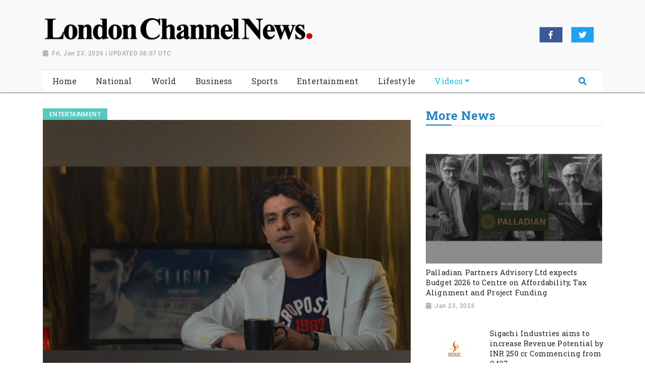

--- FILE ---
content_type: text/html; charset=utf-8
request_url: https://www.londonchannelnews.com/news/mohit-chadda-on-flight-and-how-an-idea-transformed-into-a-film20210331120951/
body_size: 12962
content:

<!doctype html>
<html lang="en">
  <head>

        
  <meta charset="utf-8">
  <meta name="viewport" content="width=device-width, initial-scale=1, shrink-to-fit=no">
  <meta name="description" content="Mumbai (Maharashtra) [India], March 31 (ANI): Actor and film producer Mohit Chadda recently got up close and personal about his upcoming project &#39;Flight&#39;, an edge-of-the-seat thriller.">
  <meta name="keywords" content="Mohit Chadda, Flight, Suraj Joshi, release date april 2, interview, story, idea, Latest celebrity related news">
  <meta name="author" content="">
  <title>Mohit Chadda on &#39;Flight&#39; and how an idea transformed into a film</title>

  <link rel="canonical" href="https://www.londonchannelnews.com//news/mohit-chadda-on-flight-and-how-an-idea-transformed-into-a-film20210331120951//">
  <meta content="Mohit Chadda on &#39;Flight&#39; and how an idea transformed into a film" property="og:title">
  <meta content="Mumbai (Maharashtra) [India], March 31 (ANI): Actor and film producer Mohit Chadda recently got up close and personal about his upcoming project &#39;Flight&#39;, an edge-of-the-seat thriller." property="og:description">
  <meta content="London Channel News" property="og:site_name">
  <meta content="website" property="og:type">
  <meta content="https://www.londonchannelnews.com/news/mohit-chadda-on-flight-and-how-an-idea-transformed-into-a-film20210331120951//" property="og:url">
  <meta content="https://worldnewsn.s3.amazonaws.com/media/images/DCVDVASADCS.jpg" property="og:image">
  <meta name="twitter:card" content="summary" />
  <meta name="twitter:site" content="https://twitter.com/wnn_net" />
  <meta name="twitter:title" content="Mohit Chadda on &#39;Flight&#39; and how an idea transformed into a film" />
  <meta name="twitter:description" content="Mumbai (Maharashtra) [India], March 31 (ANI): Actor and film producer Mohit Chadda recently got up close and personal about his upcoming project &#39;Flight&#39;, an edge-of-the-seat thriller." />
  <meta name="twitter:image" content="https://worldnewsn.s3.amazonaws.com/media/images/london_Channel_news.png" />


    <!--favicon-->
       <link rel="apple-touch-icon" sizes="57x57" href="https://worldnewsn.s3.amazonaws.com/media/images/apple-icon-57x57_7mBMlJF.png">
		<link rel="apple-touch-icon" sizes="60x60" href="https://worldnewsn.s3.amazonaws.com/media/images/apple-icon-60x60_LLxDOIj.png">
		<link rel="apple-touch-icon" sizes="76x76" href="https://worldnewsn.s3.amazonaws.com/media/images/apple-icon-76x76_oo7v7cX.png">
		<link rel="icon" type="image/png" sizes="192x192"  href="https://worldnewsn.s3.amazonaws.com/media/images/android-icon-192x192_e4zjcjz.png">
		<link rel="icon" type="image/png" sizes="32x32" href="https://worldnewsn.s3.amazonaws.com/media/images/favicon-32x32_fuNsggd.png">
      <!-- favicon end-->
    <!-- Bootstrap core CSS -->
    <link href="https://worldnewsn.s3.amazonaws.com/static/assets/css/fontawesome-all.min.css" rel="stylesheet">
    <link href="https://worldnewsn.s3.amazonaws.com/static/assets/css/bootstrap.min.css" rel="stylesheet">
    <link href="https://worldnewsn.s3.amazonaws.com/static/assets/css/lightslider.min.css" rel="stylesheet">
      <link href="https://worldnewsn.s3.amazonaws.com/static/assets/css/template3.css" rel="stylesheet"/>
      

      
      
        <!-- Google Tag Manager -->
<script>(function(w,d,s,l,i){w[l]=w[l]||[];w[l].push({'gtm.start':
new Date().getTime(),event:'gtm.js'});var f=d.getElementsByTagName(s)[0],
j=d.createElement(s),dl=l!='dataLayer'?'&l='+l:'';j.async=true;j.src=
'https://www.googletagmanager.com/gtm.js?id='+i+dl;f.parentNode.insertBefore(j,f);
})(window,document,'script','dataLayer','GTM-THM2M7T');</script>
<!-- End Google Tag Manager -->

<script type="application/ld+json">
{
  "@context": "http://schema.org/",
  "@type": "WebSite",
  "name": "London Channel News",
  "url": "https://www.londonchannelnews.com/",
  "potentialAction": {
    "@type": "SearchAction",
    "target": "https://www.londonchannelnews.com/search/?query={search_term_string}",
    "query-input": "required name=search_term_string"
  }
}
</script>

<script type="application/ld+json">
{
  "@context": "http://schema.org",
  "@type": "NewsMediaOrganization",
  "name": "London Channel News",
  "url": "https://www.londonchannelnews.com",
  "logo": "https://worldnewsn.s3.amazonaws.com/media/images/London-Channel-News-logo_1.png",
  "sameAs": [
    "https://www.facebook.com/worldnewsnetwork.net",
    "https://twitter.com/WorldNewsNetwo3"
  ]
}
</script>
      
  </head>

  <body>
    
      <!-- Google Tag Manager (noscript) -->
<noscript><iframe src="https://www.googletagmanager.com/ns.html?id=GTM-THM2M7T"
height="0" width="0" style="display:none;visibility:hidden"></iframe></noscript>
<!-- End Google Tag Manager (noscript) -->
    
    
    <header class="index1-header clearfix header-wrapper">
    <nav class="navbar navbar-expand-md navbar-light bg-light fixed-top d-block no-padding">
        <div class="clearfix top-header-wrapper">
        <div class="container d-block">
            <div class="row top-header align-items-center">
                <div class="col-xl-6 col-lg-6 col-md-7 col-sm-12 col-12 header-logo my-2">
                    <a href="/" class="navbar-brand d-block">
                        <img src="https://worldnewsn.s3.amazonaws.com/media/images/london_Channel_news.png" class="img-fluid navbar-brand-image" alt="Brand Logo"/>
                        <p class="date-wrapper"><span class="date">Fri, Jan 23, 2026 | UPDATED 08:07 UTC</span></p>
                    </a>

                </div>
               <div class="col-xl-6 col-lg-6 text-right col-md-5 col-sm-6 col-6 social-list-wrapper">
                      <ul class="social-list navbar-nav mr-auto d-md-flex d-block text-center justify-content-end">
                          <li class="d-inline-block p-1 border  list-item facebook"><a target="_blank" href="https://www.facebook.com/worldnewsnetwork.net" class="social-link fab fa-facebook-f"></a></li>
                          <li class="d-inline-block p-1 border mx-3  list-item twitter"><a target="_blank" href="https://twitter.com/wnn_net" class="social-link fab fa-twitter"></a></li>
                           <li class="d-inline-block p-1 border  list-item google"><a target="_blank" href="#" class="social-link fab fa-google-plus-g"></a></li>
                      </ul>
                  </div>
            </div>
        </div>
        </div>
       <div class="clearfix main-header-wrapper">
          <div class="container d-block">
              <div class="row bottom-header">
                  <div class="col menu-container py-sm-0 py-1">
                      <div class="bg-white clearfix border-top-1">
                     <button class="navbar-toggler" type="button" data-toggle="collapse" data-target="#navbarsExampleDefault" aria-controls="navbarsExampleDefault" aria-expanded="false" aria-label="Toggle navigation">
                       <span class="icon-bar"></span>
                      <span class="icon-bar"></span>
                      <span class="icon-bar"></span>
                  </button>
                    <div class="position-relative d-md-none header-search-wrapper float-right header-mobile-search p-0">
                               <div class="clearfix header-search px-2 ml-auto" data-toggle-class="expand-search">
                                  <form class="form-inline my-lg-0 no-padding rounded-0" data-form="expand-search">
                                    <input class="form-control mr-sm-2 mr-0" name="query" type="text"  aria-label="Search">
                                    <button class="btn no-bg no-padding" type="button"><span class="fas fa-search"></span></button>
                                  </form>
                              </div>
                      </div>
                  <div class="collapse navbar-collapse menu-wrapper" id="navbarsExampleDefault">
                    <ul class="navbar-nav main-menu-list text-center">
                      <li class="nav-item ">
                        <a class="nav-link" href="/">
                      <span class="text">Home</span></a>
                      </li>
                      
                          <li class="nav-item   ">
                              <a class="nav-link " href="/national/">
                                <span class="text">National</span></a>


                          

                          </li>
                        
                          <li class="nav-item   ">
                              <a class="nav-link " href="/world/">
                                <span class="text">World</span></a>


                          

                          </li>
                        
                          <li class="nav-item   ">
                              <a class="nav-link " href="/business/">
                                <span class="text">Business</span></a>


                          

                          </li>
                        
                          <li class="nav-item   ">
                              <a class="nav-link " href="/sports/">
                                <span class="text">Sports</span></a>


                          

                          </li>
                        
                          <li class="nav-item   ">
                              <a class="nav-link " href="/entertainment/">
                                <span class="text">Entertainment</span></a>


                          

                          </li>
                        
                          <li class="nav-item   ">
                              <a class="nav-link " href="/lifestyle/">
                                <span class="text">Lifestyle</span></a>


                          

                          </li>
                        
                          <li class="nav-item mega-menu-conatiner dropdown video ">
                              <a class="nav-link  dropdown-toggle" href="/videos/">
                                <span class="text">Videos</span></a>


                          
                              <div class="dropdown-menu">
                                  
                                  
                                  <a class="dropdown-item" href="/videos/others"><span class="text">Others</span></a>
                                  
                                  
                                  
                                  <a class="dropdown-item" href="/videos/sports"><span class="text">Sports</span></a>
                                  
                                  
                                  
                                  <a class="dropdown-item" href="/videos/entertainment"><span class="text">Entertainment</span></a>
                                  
                                  
                                  
                                  <a class="dropdown-item" href="/videos/world"><span class="text">World</span></a>
                                  
                                  
                                </div>
                              

                          </li>
                        
                        <li class="nav-item position-relative col d-none d-md-block header-search-wrapper p-0">
                               <div class="clearfix pt-1 header-search px-3 ml-auto" data-toggle-class="expand-search">
                                  <form class="form-inline my-2 my-lg-0 no-padding rounded-0" data-form="expand-search" method="get" action="/search/">
                                    <input class="form-control mr-sm-2 ml-auto" name="query" type="text"  aria-label="Search">
                                    <button class="btn no-bg no-padding" type="submit"><span class="fas fa-search"></span></button>
                                  </form>
                              </div>
                          </li>
                    </ul>
                  </div>
                </div>
                  </div>
            </div>
        </div>
        </div>
    </nav>
</header>
    

    
<main role="main" class=" main-content-wrapper home-page pt-2 pb-5">
       <div class="nerubian-main">
       <section class=" hero-section-wrapper pt-4 clearfix">
           <!-- above the fold content-->
            <div class="container">
            <div class="row">
              <div class="col-xl-8 col-lg-8 col-md-8 col-sm-12 col-xs-12 mb-4 hero-card-slider top-left-block">
                        
                <div class="tag Entertainment"><span class="tag-inner">Entertainment</span></div>

             <div class="article-wrapper">
                         <article class="content-wrapper">
                               <header>
                               <a href="#">
                               <div class="img-container">
                                <img src="https://worldnewsn.s3.amazonaws.com/media/images/DCVDVASADCS.jpg" alt="Mohit Chadda debuts into action-thriller genre with &#39;Flight&#39;" class="img-fluid img">
                                </div>
                                 <h1 class="title large mb-2">Mohit Chadda on &#39;Flight&#39; and how an idea transformed into a film</h1>
                                   <p class="date-wrapper medium"><span class="date">Mar 31, 2021</span></p>
                                   </a>
                                </header>
                                <span class="text"><p>Mumbai (Maharashtra) [India], March 31 (ANI): Actor and film producer Mohit Chadda recently got up close and personal about his upcoming project 'Flight', an edge-of-the-seat thriller.<br />Helmed by debutant director Suraj Joshi, the film bankrolled by K. Chadda, Babita Ashiwal, Mohit Chadda, and Suraj Joshi, chronicles the story of a multi-millionaire Ranveer Malhotra (Chadda) who gets on board a private jet, only to find out that he has been kidnapped.<br />Ranveer faces deadly obstacles and his fight to survive on the plane forms the intriguing plot of the film. Chadda engaged in a conversation to explain how the plot of the film evolved from an idea to transform into a bigger picture on the '77 mm screen'.<br /><br /><br />Sharing how organically the idea of the gripping film came into existence, Chadda said, "Well, this subject came quite organically in fact. Initially, this movie was not about a guy stuck in a flight. One day I was going to drop my wife at her Kathak classes and all of a sudden, an idea came to my mind that what will happen if somebody locks someone in a lift."<br />So, I called (producer) Suraj and narrated this idea to him. He thought it was an interesting idea and we should develop it. But during the first three-four months, we were not able to convince ourselves that why should somebody come to the theatre to watch a movie like this.<br />Suraj and I are very big fans of big-screen entertainment films. In one of those discussions, we were having tea and Suraj suddenly said, brother, let's put this character inside a plane rather than a lift.<br />Talking about the financial restraint they had after getting the idea on a map, the actor said, "The first thing that struck was how will we arrange the funds. As we knew that we are making this film ourselves. We knew that nobody would back us without a viable project. But within five minutes, we decided and we knew that if they put the character on a plane, then we'll get the exact film we are looking for. The edge-of-the-seat-thriller kind of film with elements of exciting action."<br /><br /><br />As it is said, need is the mother of invention. Nobody was giving us work, so we thought of developing the film ourselves. This is the reason behind me serving as the producer.<br />Dishing on the plot of the movie, Chadda also spoke about the inspiration behind the film and said that they "read a few articles" and used them in the script. <br /><br /><br />See, it is a fictional subject. This is an imaginary film but we have also taken care of the logical aspect of the film. But yes, there are some hook points that we took an idea from. We read some articles and then used them in the script.<br />While it was easy to get the idea on a map, it was equally strenuous to channel it into reality. Chadda spoke about the obstacles they had faced during shooting the film.<br /><br /><br />Not one, there were many. We have shown a private jet in this movie. Usually, private jets are not huge. In that too, we chose the largest model of a private jet that people own. But as you know, there are many people on the sets like cameramen and light men. So, we did scale up the plane a little bit but not in a way that it looked unbelievable. We also used hydraulics to lift it a little bit in the air. Our production designers used their techniques in a very intelligent manner so that it can be lifted a little bit because we wanted to give real turbulence feel to our audiences so that it does not look fake. There were many other obstacles to be listed. But, overall, the experience was very good.<br /><br /><br />Suraj was a contestant along with me in a show called 'Zee Cine Stars Ki Khoj'. It's a talent hunt for actors and I met him for the first time during that show. I remember it was his birthday when we interacted for the first time. Most of the people didn't know about it. So, I along with few teammates prepared a makeshift cake for him and we had a lot of fun that night.<br />Suraj was also a choreographer, so I often used to go to him for my rehearsals before my final performance. And then the bond grew. We worked together on 'Dulha Mil Gya' and one day I asked him let's do this together to which he agreed and since then we haven't looked back.<br /><br /><br />I usually say that I don't know if I have earned something else in my career in the film industry or not. But I can definitely say that I have earned relationships. And this film is a product of all friends and family members coming together with each other, working with each other. Actually, they didn't have any choice as both Suraj and I were very adamant that we have to make films.<br />Pawan, I have known since my first film and his first Telugu film. Babita and I have also worked together. The editor of the film is also my school friend and so the list keeps going on whether it's Pritam or it's Vivek Vaswani or it's anybody in fact.<br />So, we often joke that this is a film made by friends and family, for friends and family and please come and watch this film with your friends and family.<br /><br /><br />What happens that independent films are made with so many limitations especially when you are low on budget. So both Suraj and I juggled a lot of roles in this film to save money. Also, as a team, we were very clear about what we want and it's far easier like that. We were also fortunate enough for like-minded people to join us whether it was Babita or Pawan Sir. Everyone was very supportive.<br /><br /><br />Babita was always there. We were very conscious that when I went on the set as an actor I will focus on that part. It was very important as the whole film is based on only one character and that character needs to work. And if it won't work, then this film might not work.<br />But one incident took place in which one of our vendors visited the sets of the film and Babita was handling him. It just blew a little out of proportion so we had to put the shooting on hold for a little while and sorted out that issue.<br />Apart from these, there are many funny incidents also. Suraj and I have been running this company since 2012. Because the idea was always to save that money and make a film. And that film is called 'Flight'.<br /><br /><br />There is a story behind this line. Mr Mayur Puri who is a very well-known writer suggested us this line. We had gone to him when we wrote the first draft of the film. He was very sweet to us and even brainstormed with us to work on some loopholes. He got an interesting and emotional quotient to the film.<br />While we were interacting, he suddenly said this line and at that very moment, I asked him can we use this line in the film? He was so sweet and he agreed to it. I actually want to thank him for giving us this line.<br />Chadda further talked about his inspiration in the Hindi film industry who is none other than megastar Amitabh Bachchan. The actor also spoke about how he burst into tears as his 'God' had shared the trailer of the film.<br /><br /><br />I think that's why he is a legend. I have never met him. I don't know him but he is my God. I have always maintained that he is my God and I am extremely grateful to him for having done this. I would want to give the credit for this to my wife. She is the one who messaged him, telling him how big a fan I am and she sent him the trailer of the film.<br />And it is so magnanimous of him to have done that. In fact, I couldn't stop crying and my wife knows that. We were just shocked.<br />Sharing a testimony of the things he has been through in the industry, Chadda asserted that he has not known any of the big names in the industry and still they have supported him, this fact says enough about nepotism.<br /><br /><br />Everybody else has been so sweet and I think the biggest notion going around of late, is about the 'big bad world of the Hindi film industry' that is popularly known as Bollywood and I just feel that here is the answer.<br />I don't know anyone of them and everyone has been sweet enough, we just requested them to support our film and everyone just came up and supported the film. So, I don't understand that entire conversation happening about the 'big, bad and dark world of Hindi cinema' and I think it is so stupid.<br />Yes, there is a problem that everybody faces when they are trying to venture into something new. I say most of the times, and with all due respect, when the son of a sweet maker carries the legacy of his father, no one has an issue with that, but, as soon as some actor's kid intends to become an actor or even step into the film industry, everybody has an issue.<br />I just want to ask, if you are running a shop, would you actually write that legacy of yours to the best worker you have, or are you doing it for your children? You are doing it for your children and to the extent of the debate between outsiders vs industry kids- I think it's the audience that has to decide.<br />The audience accepts the people whom they like, and it isn't important, or else, Shah Rukh Khan would have never ventured into the industry.<br />Giving another example, Chadda said, "The place at which Akshay Kumar stands today he wouldn't be there, and I don't think he has any legacy. But if Akshay Kumar's son wants to step into the industry, he has all the right. His father struggled really hard. And I also heard of a very intriguing tale, that I would really like to share if the key to your house is lost somehow, will you leave your home? I think that this industry is my home and I will find the keys to it somehow, or the way to enter into it. So, according to me, there are two kinds of people, the first kind is the one who abuse or the ones who can relate to the childhood fable of sour grapes, I am sure a lot of people will relate to that, and the second way is to try."<br />Speaking about 'Flight' he added, "Whatever happens to this film, the one thing that both Suraj and I can say is that we will always be proud of the film that we made. Today we have come this far that our film is finally releasing and it is coming to a good amount of screens in the cinema. Yes, we understand that there is COVID and we request everybody to follow the protocols, keep social distancing, wear their masks, but then this new day and age, and in this new normal, I think we have loved cinema so much that we are still coming to the theatres and we are really proud of that."<br /><br /><br />Somewhere or the other, a theatre is a theatre, a cinema hall is a cinema hall, and the other screens, I am not taking away from anything. I think many big celebrities have said this thing, and I won't want to quote because sometimes it feels if you are quoting someone, you are taking away the publicity of their name. <br />I just want to say that many people have said that now the cinema experience for which we have multiple avenues, and which is a good thing, in fact, with the arrival of OTT, people are getting the chance to tell the different kinds of stories. The stories which normally could not be showcased on television, or somewhere or the other, there is a restrain in cinema.<br />When you enter a cinema hall, by spending 200 or 250 bucks, which is very hard-earned money. And usually, what happens is you don't go alone and take at least three to four people along, so 1000 rupees is a very big amount even in today's day and age. Plus, you also have food and drinks, which makes it kind of an outing, it is like a festivity. So, either your film should be a big event film or your film should be worthy of that big-screen experience -- that we had as a thought in our back of the minds--that the film has to be worthy of a big-screen experience. That is why we changed that entire subject to make it into a large canvas film.<br />Chadda also spoke about his journey to become an actor and the tale behind it.<br /><br /><br />During my childhood days, my father was very fond of watching films, and he used to take us to watch movies every weekend, post which when I was studying in school, then my friends randomly said that there is a theatre performance, which was organised in school every year, and friends urged me to do theatre so that we can leave two-three classes.<br />At that place, I met my acting guru Mr Yuvraj Sharma, and he was a pass out from NSD. I had fun doing acting and nevertheless, I always knew that my mom had a lot of issues with the cinema world.<br />Initially, I did try to do a lot many things, but after all, I asked my mom for three months. I requested her to give me three months in Mumbai after completing my education, because I completely agreed with her that education is very important and to anybody and everybody, listening to this today because of the education that I had to complete to try my luck in the world of cinema. But education is so important that because of the education I had and that I learned, we were able to set up a company, we were able to set up a VFX studio, however small it is, and create this kind of film.<br />The actor also did not shy away from answering the question of being stereotyped as an action hero.<br /><br /><br />See, if I say it in short, I want to become a hero. But when you enter films, movies are a commercial business. Films are about narrating stories, about making the audience forget for those two hours, two and a half hours, about every problem that they have, and the heroism in doing that. This is true and I won't agree that any of the actors who aspire to venture into films would disagree, and if he disagrees then he is being a little dishonest that --- everybody wants to become a hero-- and if we say in a politically correct language, they want to become the protagonist of the story.<br />And as far as an action film is concerned, well I am lucky, I have been into sports as a child and I am a huge martial arts fan, but this film is a story that is worth telling in a cinema hall. This film is a story that is worth watching and getting entertained in a cinema hall, and at least we believe it. I think that is the first step towards making or narrating any story. So, it has got nothing to do with a genre, because if I am a decent enough actor then I should be able to do action, comedy, romance or anything.<br /><br /><br />Please do watch this film, and when you are done watching it, then you will get the answer, he said with a wide smile on his face.<br /><br /><br />I don't believe in that. Honestly, in our film, we have a lot of nepotism, because it is a huge emotion in terms of this entire film. My father left us with an unfulfilled dream, and this is a tribute to him. That is why his name is plastered all over the film.<br /><br /><br />See people should watch this film because they want to watch this film and they should have fun watching it, and whether the film is independent or is being made by a big banner, that does not matter to anyone. The audience is going to the theatres to get entertained and we promise that we will surely entertain you. We will make sure that for those two hours, you forget all the problems that you have. Please wear masks but we promise that we will make you forget even about COVID-19.<br />'Flight' is set to release in theatres on April 2. (ANI)<br /></p></span>
<!--
                            <div class="social-tags clearfix mt-4">
                            
                            <div class="tags">
                              <div class="box-head">
                                <h3 class="title">Tags</h3>
                              </div>
                              
                              <div class="box-tag">
                                <a href="/search/?query=Mohit Chadda">
                                  <p class="text">Mohit Chadda</p>
                                </a>
                              </div>
                              
                              <div class="box-tag">
                                <a href="/search/?query= Flight">
                                  <p class="text"> Flight</p>
                                </a>
                              </div>
                              
                              <div class="box-tag">
                                <a href="/search/?query= Suraj Joshi">
                                  <p class="text"> Suraj Joshi</p>
                                </a>
                              </div>
                              
                              <div class="box-tag">
                                <a href="/search/?query= release date april 2">
                                  <p class="text"> release date april 2</p>
                                </a>
                              </div>
                              
                              <div class="box-tag">
                                <a href="/search/?query= interview">
                                  <p class="text"> interview</p>
                                </a>
                              </div>
                              
                              <div class="box-tag">
                                <a href="/search/?query= story">
                                  <p class="text"> story</p>
                                </a>
                              </div>
                              
                              <div class="box-tag">
                                <a href="/search/?query= idea">
                                  <p class="text"> idea</p>
                                </a>
                              </div>
                              
                              <div class="box-tag">
                                <a href="/search/?query= Latest celebrity related news">
                                  <p class="text"> Latest celebrity related news</p>
                                </a>
                              </div>
                              


                            </div>
                            

            </div>
-->
                        </article>
                    </div>
              </div>
            <div class="col-xl-4 col-lg-4 col-md-4 col-sm-12 col-xs-12 top-right-block mt-4 mt-sm-0">
        <div class="avtaar-wrapper clearfix mb-4">
       <div class="row">
       <div class="col-12">

                        <div class="category-title clearfix border-bottom-1">
                            <h2 class="title" style="margin:0;"><span class="inner-block">More news</span>
                            <!-- /* <a href="" class="link view-more text-right">View More</a> */ -->
                          </h2>
                        </div>
                    </div>
          </div>
                           <div class="row">

                            
                               <div class="col-lg-12 col-md-12 col-sm-12 col-xs-12 card-wrapper">
                            <div class="card content-wrapper" style="margin-bottom:1rem;">
                                <a href="/news/palladian-partners-advisory-ltd-expects-budget-2026-to-centre-on-affordability-tax-alignment-and-project-funding20260123131843/">
                                    <div class="img-container">
                                         <img src="https://worldnewsn.s3.amazonaws.com/media/images/ANI-20260123074355.jpg" class="img-fluid img" alt="Palladian Partners Advisory Ltd expects Budget 2026 to Centre on Affordability, Tax Alignment and Project Funding">
                                    </div>
                                    <div class="content-block">
                                        <h3 class="title small" style="margin-bottom:0;">Palladian Partners Advisory Ltd expects Budget 2026 to Centre on Affordability, Tax Alignment and Project Funding</h3>
                                        <p class="date-wrapper">
                                        <span class="date">Jan 23, 2026</span></p>
                                    </div>
                                </a>
                                </div>
                            </div>
                            

                           </div>
                            
                            <div class="row avtaar-list">
                                <div class="col-4 pr-0 img-container avtaar-thumbnil">
                                    <a href="/news/sigachi-industries-aims-to-increase-revenue-potential-by-inr-250-cr-commencing-from-q42720260123131837/">
                                    <img src="https://worldnewsn.s3.amazonaws.com/media/images/ANI-20260123074829.jpg" class="img-fluid img" alt="Sigachi Industries aims to increase Revenue Potential by INR 250 cr Commencing from Q427">
                                    </a>
                                </div>
                                <div class="col-8 pr-0 avtaar-content-block">
                                    <a href="/news/sigachi-industries-aims-to-increase-revenue-potential-by-inr-250-cr-commencing-from-q42720260123131837/">
                                    <h3 class="title small">Sigachi Industries aims to increase Revenue Potential by INR 250 cr Commencing from Q427</h3>
                                     <p class="date-wrapper">
                                           <span class="date">Jan 23, 2026</span>
                                     </p>
                                    </a>
                                </div>
                            </div>
                            
                            <div class="row avtaar-list">
                                <div class="col-4 pr-0 img-container avtaar-thumbnil">
                                    <a href="/news/tresvista-expands-ai-enabled-advisory-platform-through-rapidcanvas-partnership20260123131725/">
                                    <img src="https://worldnewsn.s3.amazonaws.com/media/images/ANI-20260123074712.jpg" class="img-fluid img" alt="Advancing AI-Native Workflows Through Disciplined Adoption and Secure, Scalable Execution">
                                    </a>
                                </div>
                                <div class="col-8 pr-0 avtaar-content-block">
                                    <a href="/news/tresvista-expands-ai-enabled-advisory-platform-through-rapidcanvas-partnership20260123131725/">
                                    <h3 class="title small">TresVista Expands AI-Enabled Advisory Platform Through RapidCanvas Partnership</h3>
                                     <p class="date-wrapper">
                                           <span class="date">Jan 23, 2026</span>
                                     </p>
                                    </a>
                                </div>
                            </div>
                            
                            <div class="row avtaar-list">
                                <div class="col-4 pr-0 img-container avtaar-thumbnil">
                                    <a href="/news/bgmi-releases-redeem-codes-featuring-casual-stroll-set-and-in-game-rewards20260123131810/">
                                    <img src="https://worldnewsn.s3.amazonaws.com/media/images/ANI-20260123070836.jpg" class="img-fluid img" alt="BGMI Releases Redeem Codes Featuring Casual Stroll Set and In-Game Rewards">
                                    </a>
                                </div>
                                <div class="col-8 pr-0 avtaar-content-block">
                                    <a href="/news/bgmi-releases-redeem-codes-featuring-casual-stroll-set-and-in-game-rewards20260123131810/">
                                    <h3 class="title small">BGMI Releases Redeem Codes Featuring Casual Stroll Set and In-Game Rewards</h3>
                                     <p class="date-wrapper">
                                           <span class="date">Jan 23, 2026</span>
                                     </p>
                                    </a>
                                </div>
                            </div>
                            
                            <div class="row avtaar-list">
                                <div class="col-4 pr-0 img-container avtaar-thumbnil">
                                    <a href="/news/designing-buildings-for-the-decades-ahead-sahil-vora-introduces-a-smarter-approach-to-real-estate20260123131634/">
                                    <img src="https://worldnewsn.s3.amazonaws.com/media/images/ANI-20260123071845.jpg" class="img-fluid img" alt="Designing Buildings for the Decades Ahead: Sahil Vora Introduces a Smarter Approach to Real Estate">
                                    </a>
                                </div>
                                <div class="col-8 pr-0 avtaar-content-block">
                                    <a href="/news/designing-buildings-for-the-decades-ahead-sahil-vora-introduces-a-smarter-approach-to-real-estate20260123131634/">
                                    <h3 class="title small">Designing Buildings for the Decades Ahead: Sahil Vora Introduces a Smarter Approach to Real Estate</h3>
                                     <p class="date-wrapper">
                                           <span class="date">Jan 23, 2026</span>
                                     </p>
                                    </a>
                                </div>
                            </div>
                            
                            <div class="row avtaar-list">
                                <div class="col-4 pr-0 img-container avtaar-thumbnil">
                                    <a href="/news/invent-opens-first-and-largest-experiential-apple-premium-partner-store-in-delhi20260123131547/">
                                    <img src="https://worldnewsn.s3.amazonaws.com/media/images/ANI-20260123074538.jpg" class="img-fluid img" alt="Swarn Bajaj, Founder &amp; CEO, iNvent, Huma Qureshi, Pranati Bajaj, Director, iNvent">
                                    </a>
                                </div>
                                <div class="col-8 pr-0 avtaar-content-block">
                                    <a href="/news/invent-opens-first-and-largest-experiential-apple-premium-partner-store-in-delhi20260123131547/">
                                    <h3 class="title small">iNvent Opens First and Largest Experiential Apple Premium Partner Store in Delhi</h3>
                                     <p class="date-wrapper">
                                           <span class="date">Jan 23, 2026</span>
                                     </p>
                                    </a>
                                </div>
                            </div>
                            
                            <div class="row avtaar-list">
                                <div class="col-4 pr-0 img-container avtaar-thumbnil">
                                    <a href="/news/kinexin-convention-management-and-royal-jaarbeurs-explore-strategic-exhibition-collaboration-in-india20260123131633/">
                                    <img src="https://worldnewsn.s3.amazonaws.com/media/images/ANI-20260123072704.jpg" class="img-fluid img" alt="Kinexin Convention Management and Royal Jaarbeurs Explore Strategic Exhibition Collaboration in India">
                                    </a>
                                </div>
                                <div class="col-8 pr-0 avtaar-content-block">
                                    <a href="/news/kinexin-convention-management-and-royal-jaarbeurs-explore-strategic-exhibition-collaboration-in-india20260123131633/">
                                    <h3 class="title small">Kinexin Convention Management and Royal Jaarbeurs Explore Strategic Exhibition Collaboration in India</h3>
                                     <p class="date-wrapper">
                                           <span class="date">Jan 23, 2026</span>
                                     </p>
                                    </a>
                                </div>
                            </div>
                            
                        </div>
            </div>
           </div>
        </div>
        </section>
        <div class="container">
        

        <div class="row">
        <!-- 
        <section class="section-last category-section clearfix mt-4">
                <div class="category-wrapper">
                    <div class="col-xs-12 col-sm-12">
                        <div class="category-title clearfix mb-2 border-bottom-1">
                            <p class="title"><span class="px-2 py-1">related Video</span></p>
                        </div>
                    </div>
                    <div class="col-12">
                        <div class="row figure-wrapper content-wrapper">
                            <div class="col-lg-12 col-md-12 col-sm-12 col-xs-12">
                                <div class="row">
                                    
                                    <div class="col-sm-4 col-xs-12 figure-container">
                                        <figure class="figure">
                                            <a href="/video/watch-rani-mukherjee-gets-emotional-recalling-karan-johars-heartwarming-gesture/">
                                            <div class="img-container video-icon small">
                                                <img src="https://worldnewsn.s3.amazonaws.com/media/videogallary_image/2026012351.jpg" alt="Watch: Rani Mukherjee gets emotional recalling Karan Johar’s heartwarming gesture" class="img-fluid img">
                                            </div>
                                            <figcaption class="title small">
                                                 Watch: Rani Mukherjee gets emotional recalling Karan Johar’s heartwarming gesture
                                            </figcaption>
                                            <p class="date-wrapper">
                                               <span class="date">Jan 23, 2026</span>
                                            </p>
                                            </a>
                                        </figure>
                                    </div>
                                    
                                    <div class="col-sm-4 col-xs-12 figure-container">
                                        <figure class="figure">
                                            <a href="/video/pm-modi-holds-electrifying-rally-thiruvananthapuram-huge-crowd-gather-get-glimpse/">
                                            <div class="img-container video-icon small">
                                                <img src="https://worldnewsn.s3.amazonaws.com/media/videogallary_image/2026012339.jpg" alt="PM Modi holds an electrifying rally in Thiruvananthapuram, huge crowd gather to get a glimpse" class="img-fluid img">
                                            </div>
                                            <figcaption class="title small">
                                                 PM Modi holds an electrifying rally in Thiruvananthapuram, huge crowd gather to get a glimpse
                                            </figcaption>
                                            <p class="date-wrapper">
                                               <span class="date">Jan 23, 2026</span>
                                            </p>
                                            </a>
                                        </figure>
                                    </div>
                                    
                                    <div class="col-sm-4 col-xs-12 figure-container">
                                        <figure class="figure">
                                            <a href="/video/actor-sunil-shetty-shares-mixed-emotions-ahead-son-ahan-shettys-border-2-release/">
                                            <div class="img-container video-icon small">
                                                <img src="https://worldnewsn.s3.amazonaws.com/media/videogallary_image/2026012327.jpg" alt="Actor Sunil Shetty shares mixed emotions ahead of son Ahan Shetty’s ‘Border 2’ release" class="img-fluid img">
                                            </div>
                                            <figcaption class="title small">
                                                 Actor Sunil Shetty shares mixed emotions ahead of son Ahan Shetty’s ‘Border 2’ release
                                            </figcaption>
                                            <p class="date-wrapper">
                                               <span class="date">Jan 23, 2026</span>
                                            </p>
                                            </a>
                                        </figure>
                                    </div>
                                    
                                    <div class="col-sm-4 col-xs-12 figure-container">
                                        <figure class="figure">
                                            <a href="/video/vp-vance-defends-ice-during-visit-minneapolis-following-weeks-unrest/">
                                            <div class="img-container video-icon small">
                                                <img src="https://worldnewsn.s3.amazonaws.com/media/videogallary_image/202601232.jpg" alt="VP Vance defends ICE during visit to Minneapolis following weeks of unrest" class="img-fluid img">
                                            </div>
                                            <figcaption class="title small">
                                                 VP Vance defends ICE during visit to Minneapolis following weeks of unrest
                                            </figcaption>
                                            <p class="date-wrapper">
                                               <span class="date">Jan 23, 2026</span>
                                            </p>
                                            </a>
                                        </figure>
                                    </div>
                                    
                                    <div class="col-sm-4 col-xs-12 figure-container">
                                        <figure class="figure">
                                            <a href="/video/republic-day-gets-high-tech-delhi-polices-ai-glasses-will-track-you-even-behind-mask/">
                                            <div class="img-container video-icon small">
                                                <img src="https://worldnewsn.s3.amazonaws.com/media/videogallary_image/2026012235.jpg" alt="Republic Day gets High-Tech: Delhi Police’s AI glasses will track you even behind mask" class="img-fluid img">
                                            </div>
                                            <figcaption class="title small">
                                                 Republic Day gets High-Tech: Delhi Police’s AI glasses will track you even behind mask
                                            </figcaption>
                                            <p class="date-wrapper">
                                               <span class="date">Jan 22, 2026</span>
                                            </p>
                                            </a>
                                        </figure>
                                    </div>
                                    
                                    <div class="col-sm-4 col-xs-12 figure-container">
                                        <figure class="figure">
                                            <a href="/video/countdown-begins-nepals-election-campaign-be-launched/">
                                            <div class="img-container video-icon small">
                                                <img src="https://worldnewsn.s3.amazonaws.com/media/videogallary_image/2026012217.jpg" alt="Countdown begins: Nepal&#39;s election campaign to be launched" class="img-fluid img">
                                            </div>
                                            <figcaption class="title small">
                                                 Countdown begins: Nepal&#39;s election campaign to be launched
                                            </figcaption>
                                            <p class="date-wrapper">
                                               <span class="date">Jan 22, 2026</span>
                                            </p>
                                            </a>
                                        </figure>
                                    </div>
                                    
                                    <div class="col-sm-4 col-xs-12 figure-container">
                                        <figure class="figure">
                                            <a href="/video/smriti-irani-shares-indias-women-led-growth-story-world-economic-forum/">
                                            <div class="img-container video-icon small">
                                                <img src="https://worldnewsn.s3.amazonaws.com/media/videogallary_image/202601227.jpg" alt="Smriti Irani shares India&#39;s women-led growth story at World Economic Forum" class="img-fluid img">
                                            </div>
                                            <figcaption class="title small">
                                                 Smriti Irani shares India&#39;s women-led growth story at World Economic Forum
                                            </figcaption>
                                            <p class="date-wrapper">
                                               <span class="date">Jan 22, 2026</span>
                                            </p>
                                            </a>
                                        </figure>
                                    </div>
                                    
                                    <div class="col-sm-4 col-xs-12 figure-container">
                                        <figure class="figure">
                                            <a href="/video/cm-fadnavis-announces-innovation-city-davos-tata-group-invest-11-billion-dollars/">
                                            <div class="img-container video-icon small">
                                                <img src="https://worldnewsn.s3.amazonaws.com/media/videogallary_image/202601224.jpg" alt="CM Fadnavis announces &#39;Innovation City&#39; at Davos; Tata Group to invest 11 billion dollars" class="img-fluid img">
                                            </div>
                                            <figcaption class="title small">
                                                 CM Fadnavis announces &#39;Innovation City&#39; at Davos; Tata Group to invest 11 billion dollars
                                            </figcaption>
                                            <p class="date-wrapper">
                                               <span class="date">Jan 22, 2026</span>
                                            </p>
                                            </a>
                                        </figure>
                                    </div>
                                    
                                    <div class="col-sm-4 col-xs-12 figure-container">
                                        <figure class="figure">
                                            <a href="/video/its-really-good-deal-president-trump-says-greenland-deal-framework-reached/">
                                            <div class="img-container video-icon small">
                                                <img src="https://worldnewsn.s3.amazonaws.com/media/videogallary_image/202601223.jpg" alt="‘It&#39;s a really good deal’: President Trump says Greenland deal framework reached" class="img-fluid img">
                                            </div>
                                            <figcaption class="title small">
                                                 ‘It&#39;s a really good deal’: President Trump says Greenland deal framework reached
                                            </figcaption>
                                            <p class="date-wrapper">
                                               <span class="date">Jan 22, 2026</span>
                                            </p>
                                            </a>
                                        </figure>
                                    </div>
                                    
                                    <div class="col-sm-4 col-xs-12 figure-container">
                                        <figure class="figure">
                                            <a href="/video/director-aditya-birla-group-ananya-birla-highlights-strategy-behind-svatantras-growth/">
                                            <div class="img-container video-icon small">
                                                <img src="https://worldnewsn.s3.amazonaws.com/media/videogallary_image/202601222.jpg" alt="Director of Aditya Birla Group Ananya Birla Highlights Strategy Behind Svatantra’s Growth" class="img-fluid img">
                                            </div>
                                            <figcaption class="title small">
                                                 Director of Aditya Birla Group Ananya Birla Highlights Strategy Behind Svatantra’s Growth
                                            </figcaption>
                                            <p class="date-wrapper">
                                               <span class="date">Jan 22, 2026</span>
                                            </p>
                                            </a>
                                        </figure>
                                    </div>
                                    
                                </div>
                            </div>
                        </div>
                    </div>
                </div>

        </section>
         -->
        </div>
        </div>
       </div>
    </main>

    
     <footer class="custom-footer bg-light">
    <div class="container">
      <div class="row logo-part py-4">
            <div class="col-xl-4 col-lg-4 col-md-4 col-sm-12 col-xs-12 header-logo my-2">
            <a href="/" class="navbar-brand">
                        <img src="https://worldnewsn.s3.amazonaws.com/media/images/london_Channel_news.png" class="img-fluid  navbar-brand-image" alt="Brand Logo"/>
                    </a>
          </div>
             <div class="footer-link-wrapper col-xl-8 col-lg-8 col-md-8 col-sm-12 col-xs-12 my-2">
            <div class="col-12 text-right mt-3">
                <ul class="d-inline-block footer-link-list mb-0">
                    
                    <li class="list-item d-inline-block">
                        <a href="/national/" class="footer-link">National</a>
                    </li>
                    
                    <li class="list-item d-inline-block">
                        <a href="/world/" class="footer-link">World</a>
                    </li>
                    
                    <li class="list-item d-inline-block">
                        <a href="/business/" class="footer-link">Business</a>
                    </li>
                    
                    <li class="list-item d-inline-block">
                        <a href="/sports/" class="footer-link">Sports</a>
                    </li>
                    
                    <li class="list-item d-inline-block">
                        <a href="/entertainment/" class="footer-link">Entertainment</a>
                    </li>
                    
                    <li class="list-item d-inline-block">
                        <a href="/lifestyle/" class="footer-link">Lifestyle</a>
                    </li>
                    
                    <li class="list-item d-inline-block">
                        <a href="/videos/" class="footer-link">Videos</a>
                    </li>
                    

                </ul>
            </div>
        </div>
        </div>


        <div class="row bottom-footer pb-2 pt-2 border-top-1 justify-content-center">
                <div class="col-xl-6 col-lg-6 col-md-5 col-sm-6 col-6 copy-right-wrapper">
                    <p class="text copyright">Copyright &copy; 2018<span class="text d-inline-block mx-2">|</span> <a class="link" href="/terms/">Terms &amp; Condition</a><span class="text d-inline-block mx-2">|</span><a href="/contact/" class="link">Contact Us</a></p>
                </div>
            <div class="col-xl-6 col-lg-6 col-md-7 col-sm-6 col-6 social-list-wrapper mt-2">
                      <ul class="social-list clearfix d-block navbar-nav mr-auto text-right">
                           <li class="d-inline-block p-1 border  list-item facebook"><a target="_blank" href="https://www.facebook.com/worldnewsnetwork.net" class="social-link fab fa-facebook-f"></a></li>
                          <li class="d-inline-block p-1 border mx-3  list-item twitter"><a target="_blank" href="https://twitter.com/wnn_net" class="social-link fab fa-twitter"></a></li>
                           <li class="d-inline-block p-1 border  list-item google"><a target="_blank" href="#" class="social-link fab fa-google-plus-g"></a></li>
                      </ul>
                  </div>
        </div>
        </div>
    </footer>
    


    <!-- Bootstrap core JavaScript
    ================================================== -->
    <!-- Placed at the end of the document so the pages load faster -->
       <script src="https://ajax.googleapis.com/ajax/libs/jquery/3.3.1/jquery.min.js"></script>
    <script>window.jQuery || document.write('<script src="/static/assets/js/jquery.js"><'+'/'+'script>');</script>
       <script src="https://worldnewsn.s3.amazonaws.com/static/assets/js/bootstrap.bundle.js"></script>
       <script src="https://worldnewsn.s3.amazonaws.com/static/assets/js/lightslider.min.js"></script>
    <script src="https://worldnewsn.s3.amazonaws.com/static/assets/js/main.js"></script>
    

    
  </body>
</html>

--- FILE ---
content_type: text/css
request_url: https://worldnewsn.s3.amazonaws.com/static/assets/css/template3.css
body_size: 50102
content:
@import url("https://fonts.googleapis.com/css?family=Roboto+Slab:400,700");
@font-face {
  font-family: 'Roboto';
  src: url("../fonts/roboto/Roboto-Regular.eot");
  src: url("../fonts/roboto/Roboto-Regular.eot?#iefix") format("embedded-opentype"), url("../fonts/roboto/Roboto-Regular.woff2") format("woff2"), url("../fonts/roboto/Roboto-Regular.woff") format("woff"), url("Roboto-Regular.ttf") format("truetype"), url("../fonts/roboto/Roboto-Regular.svg#Roboto-Regular") format("svg");
  font-weight: 500;
  font-style: normal; }
@font-face {
  font-family: 'Roboto';
  src: url("../fonts/roboto/Roboto-Medium.eot");
  src: url("../fonts/roboto/Roboto-Medium.eot?#iefix") format("embedded-opentype"), url("../fonts/roboto/Roboto-Medium.woff2") format("woff2"), url("../fonts/roboto/Roboto-Medium.woff") format("woff"), url("../fonts/roboto/Roboto-Medium.ttf") format("truetype"), url("../fonts/roboto/Roboto-Medium.svg#Roboto-Medium") format("svg");
  font-weight: 600;
  font-style: normal; }
.text, .text > p {
  font-size: .886rem;
  line-height: 1.57;
  font-weight: 500;
  font-family: "Roboto", sans-serif;
  margin: .5rem 0rem;
  color: #212121; }

.title.small, .title > p.small, .text.small, .text > p.small {
  font-size: .9rem;
  line-height: 1.4; }
  @media (max-width: 575.98px) {
    .title.small, .title > p.small, .text.small, .text > p.small {
      font-size: 1rem;
      line-height: 1.3; } }

.title.medium, .title > p.medium, .text.medium, .text.medium > p, .text > p.medium, .text > p.medium > p {
  font-size: 1.46rem;
  line-height: 1.37; }
  @media (max-width: 575.98px) {
    .title.medium, .title > p.medium, .text.medium, .text.medium > p, .text > p.medium, .text > p.medium > p {
      font-size: 1rem;
      line-height: 1.3; } }

.title.large, .title > p.large, .text.large, .text.large > p, .text > p.large, .text > p.large > p {
  font-size: 1.87rem;
  line-height: 1.37; }

.read-more, .category-title .title .link.view-more, footer .bottom-footer .copy-right-wrapper .link {
  color: #5a5a5a;
  letter-spacing: .1px;
  font-size: .795rem;
  margin-top: .3rem;
  text-transform: uppercase; }
  .read-more:hover, .category-title .title .link.view-more:hover, footer .bottom-footer .copy-right-wrapper .link:hover {
    text-decoration: underline;
    color: #2382c0; }

@media (max-width: 991.98px) {
  .container {
    max-width: 100%; } }
@media (max-width: 575.98px) {
  :root {
    font-size: 18px; } }
.border-top-1 {
  border-top: 1px solid #dadada; }

.border-top-2 {
  border-top: 2px solid #dadada; }

.border-bottom-1 {
  border-bottom: 1px solid #dadada; }

.border-bottom-2 {
  border-bottom: 2px solid #dadada; }

.border-left-1 {
  border-left: 1px solid #dadada; }

.border-left-2 {
  border-left: 2px solid #dadada; }

.border-right-1 {
  border-right: 1px solid #dadada; }

.border-right-2 {
  border-right: 2px solid #dadada; }

* {
  box-sizing: border-box; }

ul {
  padding: 0; }

a, button, .btn {
  text-decoration: none;
  outline: 0; }
  a:hover, a:focus, button:hover, button:focus, .btn:hover, .btn:focus {
    text-decoration: none;
    outline: 0;
    box-shadow: none; }

body {
  font-family: "Roboto", sans-serif;
  font-weight: 500;
  color: #212121;
  letter-spacing: .01rem;
  -webkit-font-smoothing: antialiased;
  text-rendering: optimizeLegibility;
  font-size-adjust: 100%; }

.no-padding {
  padding: 0; }

.no-bg {
  background: transparent; }

.navbar-brand {
  margin-right: 0; }

h1, h2, h3, h4, h5, h6 {
  font-family: "Roboto Slab", serif;
  color: #212121; }

.title, .title > p {
  font-size: 1rem;
  line-height: 1.28;
  font-weight: 500;
  font-family: "Roboto Slab", serif;
  margin-top: .6rem;
  margin-bottom: 0;
  color: #212121; }

.img-fluid:not(.navbar-brand-image) {
  width: 100%; }

.form-control, .form-control:focus, .form-control:hover {
  background-color: transparent;
  border: 0;
  box-shadow: none;
  outline: 0; }

.video-icon:after, .content-wrapper .img-container:after {
  background: -webkit-gradient(linear, left top, left bottom, color-stop(16%, rgba(0, 0, 0, 0)), color-stop(46%, rgba(0, 0, 0, 0.42)), color-stop(20%, rgba(0, 0, 0, 0.42)), color-stop(25%, rgba(0, 0, 0, 0.45)));
  background: -webkit-linear-gradient(top, rgba(0, 0, 0, 0) 16%, rgba(0, 0, 0, 0.42) 46%, rgba(0, 0, 0, 0.42) 20%, rgba(0, 0, 0, 0.45) 25%);
  background: -o-linear-gradient(top, rgba(0, 0, 0, 0) 16%, rgba(0, 0, 0, 0.42) 46%, rgba(0, 0, 0, 0.42) 20%, rgba(0, 0, 0, 0.45) 25%);
  background: linear-gradient(to bottom, rgba(0, 0, 0, 0) 16%, rgba(0, 0, 0, 0.42) 46%, rgba(0, 0, 0, 0.42) 20%, rgba(0, 0, 0, 0.45) 25%);
  position: absolute;
  top: 0;
  right: 0;
  bottom: 0;
  left: 0; }

.text.small, .text > p.small {
  font-size: .784rem; }
.text.medium, .text.medium > p, .text > p.medium, .text > p.medium > p {
  font-size: 1.2rem; }
.text.large, .text.large > p, .text > p.large, .text > p.large > p {
  font-size: 1.5rem; }

.read-more {
  color: #2382c0; }

.date-wrapper {
  margin-top: .2rem;
  margin-bottom: .4rem; }
  .date-wrapper .date {
    color: #a5a2a2;
    font-weight: 600;
    font-size: .765rem;
    margin-top: 0;
    text-transform: capitalize;
    letter-spacing: .6px; }
    .date-wrapper .date:before {
      content: "\f073";
      font-family: "Font Awesome 5 Free";
      padding-right: .4rem; }

.full-width {
  width: 100%; }

.bg-white {
  background-color: #ffffff !important; }

.video-icon {
  position: relative; }
  .video-icon:before {
    content: "\f144";
    font-family: "Font Awesome 5 Free";
    position: absolute;
    top: 0;
    bottom: 0;
    left: 0;
    right: 0;
    display: flex;
    align-content: center;
    justify-content: center;
    align-items: center;
    color: #ffffff;
    font-size: 3rem;
    z-index: 1; }
  .video-icon:after {
    content: ""; }
  .video-icon.small:before {
    font-size: 2rem; }

.nav-item.dropdown {
  position: relative; }
  .nav-item.dropdown .dropdown-toggle:after {
    position: absolute;
    color: #ffffff;
    top: 42%;
    border-top: .3rem solid;
    border-right: .3rem solid transparent;
    border-bottom: 0;
    border-left: .3rem solid transparent; }
    @media (max-width: 767.98px) {
      .nav-item.dropdown .dropdown-toggle:after {
        top: 1.1rem; } }
  .nav-item.dropdown .dropdown-menu {
    top: 110%;
    margin-top: 0;
    border-radius: 0;
    left: 0;
    padding: 0;
    border: 0;
    display: block;
    padding-top: .2rem;
    border-top: 2px solid #2382c0;
    border-bottom: 4px solid #2382c0;
    visibility: hidden;
    opacity: 0;
    z-index: -99;
    -webkit-transition: 0.4s top ease-in-out;
    -moz-transition: 0.4s top ease-in-out;
    -o-transition: 0.4s top ease-in-out;
    transition: 0.4s top ease-in-out; }
    @media (max-width: 767.98px) {
      .nav-item.dropdown .dropdown-menu {
        visibility: visible;
        opacity: 1;
        z-index: 99;
        display: none; }
        .nav-item.dropdown .dropdown-menu:not(.mega-menu) {
          background-color: #2382c0;
          border: 0.03rem solid #dadada; } }
    .nav-item.dropdown .dropdown-menu.show {
      top: 90%;
      visibility: visible;
      opacity: 1;
      z-index: 99; }
      @media (max-width: 767.98px) {
        .nav-item.dropdown .dropdown-menu.show {
          display: block; } }
    .nav-item.dropdown .dropdown-menu .dropdown-item {
      color: #333;
      position: relative;
      border-bottom: 1px solid #dadada;
      margin-bottom: .1rem;
      position: relative; }
      .nav-item.dropdown .dropdown-menu .dropdown-item:after {
        position: absolute;
        content: "";
        bottom: 0rem;
        width: 0;
        left: 0;
        right: 0;
        margin: 0 auto;
        transition: .3s width ease-in;
        background: #8c130a;
        height: .05rem; }
      .nav-item.dropdown .dropdown-menu .dropdown-item .text {
        color: #333; }
      .nav-item.dropdown .dropdown-menu .dropdown-item:hover {
        color: #2382c0;
        background-color: #f8f9fa; }
        .nav-item.dropdown .dropdown-menu .dropdown-item:hover .text {
          color: #2382c0; }
        .nav-item.dropdown .dropdown-menu .dropdown-item:hover:after {
          width: 100%; }

.bg-dark {
  background-color: #232322 !important; }

.social-list-wrapper .social-list .list-item {
  color: #ffffff;
  width: 2.9rem;
  border-color: #a5a2a2;
  cursor: pointer;
  height: 2rem; }
  .social-list-wrapper .social-list .list-item .social-link {
    color: #ffffff; }
  .social-list-wrapper .social-list .list-item.facebook {
    background-color: #3b5998; }
  .social-list-wrapper .social-list .list-item.twitter {
    background-color: #1da1f2; }
  .social-list-wrapper .social-list .list-item.google {
    background-color: #dd4b39;
    display: none !important; }
  .social-list-wrapper .social-list .list-item.rss {
    background-color: #f99d3e; }
  .social-list-wrapper .social-list .list-item .social-link {
    color: #ffffff; }

.seprator {
  position: relative; }
  .seprator:after {
    position: absolute;
    content: "";
    width: 90%;
    left: 0;
    right: 0;
    bottom: 0;
    margin: auto;
    background: #dadada;
    height: .07rem; }
  .seprator:last-child:after {
    display: none; }

.avtaar-wrapper .avtaar-list {
  padding-top: .7rem;
  margin-bottom: .5rem; }
  .avtaar-wrapper .avtaar-list .avtaar-thumbnil .img-fluid {
    min-height: 50px; }
  .avtaar-wrapper .avtaar-list .avtaar-content-block .title {
    margin-top: 0; }
    .avtaar-wrapper .avtaar-list .avtaar-content-block .title .small {
      font-size: .89rem; }
  @media (max-width: 767.98px) {
    .avtaar-wrapper .avtaar-list .avtaar-content-block .title {
      font-size: .925rem; } }
  .avtaar-wrapper .avtaar-list:hover .avtaar-content-block .title {
    text-decoration: underline;
    color: #2382c0; }
.avtaar-wrapper.with-text .avtaar-content-block .title {
  margin-top: 0;
  font-size: 1.2rem; }
  .avtaar-wrapper.with-text .avtaar-content-block .title.small {
    font-size: 1rem; }
    @media (max-width: 991.98px) {
      .avtaar-wrapper.with-text .avtaar-content-block .title.small {
        font-size: 1rem; } }
  @media (max-width: 991.98px) {
    .avtaar-wrapper.with-text .avtaar-content-block .title {
      font-size: 1rem;
      margin-top: 0; } }

.card-wrapper .card {
  border: 0;
  padding-top: .7rem; }
  .card-wrapper .card .content-block .title {
    margin: .5rem 0; }
  .card-wrapper .card .content-block .text {
    font-size: .885rem;
    margin-top: .6rem;
    line-height: 1.5; }
  .card-wrapper .card a:hover .content-block .title {
    text-decoration: underline;
    color: #2382c0; }
    .card-wrapper .card a:hover .content-block .title:before {
      background: #2382c0; }
.card-wrapper.list-wrapper .list-card .content-block {
  position: relative; }
  .card-wrapper.list-wrapper .list-card .content-block .title {
    margin-top: 0;
    position: relative;
    padding-left: 0.75rem; }
    .card-wrapper.list-wrapper .list-card .content-block .title:before {
      content: "";
      background: #333;
      height: 0.375rem;
      width: 0.375rem;
      position: absolute;
      border-radius: 50%;
      left: 0;
      top: 0.4375rem; }
  .card-wrapper.list-wrapper .list-card .content-block .date-wrapper {
    padding-left: 1.0625rem;
    margin-top: -.1825rem; }
    .card-wrapper.list-wrapper .list-card .content-block .date-wrapper .date {
      font-size: .665rem; }

.figure-wrapper .figure-container {
  padding-top: .7rem; }
  .figure-wrapper .figure-container .figure {
    width: 100%; }
    .figure-wrapper .figure-container .figure .title {
      margin-bottom: .3rem; }
    .figure-wrapper .figure-container .figure a:hover .title {
      text-decoration: underline;
      color: #2382c0; }
    .figure-wrapper .figure-container .figure:hover .title {
      text-decoration: underline;
      color: #2382c0; }

.content-wrapper {
  position: relative; }
  .content-wrapper .img-container {
    width: 100%;
    position: relative;
    overflow: hidden;
    min-height: 80%;
    text-align: center; }
    .content-wrapper .img-container .img-fluid.img {
      width: 100%;
      margin: 0 auto;
      transform: scale(1);
      -webkit-transform: scale(1);
      -moz-transform: scale(1);
      -webkit-transition: all 0.5s ease-out;
      -moz-transition: all 0.5s ease-out;
      -o-transition: all 0.5s ease-out;
      transition: all 0.5s ease-out; }
    .content-wrapper .img-container:hover .img-fluid.img {
      transform: scale(1.1);
      -webkit-transform: scale(1.1);
      -moz-transform: scale(1.1); }
    .content-wrapper .img-container:hover:after {
      transform: scale(1.1);
      -webkit-transform: scale(1.1);
      -moz-transform: scale(1.1); }
    .content-wrapper .img-container:after {
      content: "";
      -webkit-transition: all 0.2s ease-out;
      -moz-transition: all 0.2s ease-out;
      -o-transition: all 0.2s ease-out;
      transition: all 0.2s ease-out; }
  .content-wrapper .content {
    position: absolute;
    bottom: 2vh; }
    @media (max-width: 767.98px) {
      .content-wrapper .content {
        bottom: 1.5vh; } }
    .content-wrapper .content .title {
      color: #ffffff;
      margin-bottom: 0; }
    .content-wrapper .content .date-wrapper .date {
      color: #ffffff; }
  .content-wrapper a:hover .title {
    text-decoration: underline; }

.tag .tag-inner {
  background-color: #2375c9;
  color: #ffffff;
  padding: .3rem .8rem;
  text-transform: uppercase;
  font-size: .745rem;
  font-weight: 600;
  letter-spacing: .4px; }
.tag.Asia .tag-inner, .tag.asia .tag-inner {
  background-color: #ec3a4a; }
.tag.Sports .tag-inner, .tag.sports .tag-inner {
  background-color: #189f42; }
.tag.World .tag-inner, .tag.world .tag-inner {
  background-color: #2375c9; }
.tag.Video .tag-inner, .tag.video .tag-inner {
  background-color: #0cc8de; }
.tag.Entertainment .tag-inner, .tag.entertainment .tag-inner {
  background-color: #56c8be; }
.tag.Lifestyle .tag-inner, .tag.lifestyle .tag-inner {
  background-color: #c23152; }

.video-block {
  width: 100%; }
  .video-block iframe {
    width: 100%; }

.video-container {
  height: 100%;
  width: 100%;
  border: 0; }
  .video-container .video, .video-container iframe {
    height: 100%;
    width: 100%;
    min-height: 45vh;
    cursor: pointer;
    border: 0; }

.pagination-wrapper .pagination-container {
  border-bottom-width: .2rem; }
  .pagination-wrapper .pagination-container .pagination .page-list {
    cursor: pointer; }
    .pagination-wrapper .pagination-container .pagination .page-list.last-number {
      width: 20%;
      position: relative; }
      @media (max-width: 767.98px) {
        .pagination-wrapper .pagination-container .pagination .page-list.last-number {
          width: auto; } }
      .pagination-wrapper .pagination-container .pagination .page-list.last-number:before {
        content: '..................';
        padding-right: .4rem;
        padding-left: .5rem;
        font-size: 1.8rem;
        line-height: 1;
        margin-top: -1rem;
        display: inline-block; }
        @media (max-width: 767.98px) {
          .pagination-wrapper .pagination-container .pagination .page-list.last-number:before {
            content: "....."; } }
    .pagination-wrapper .pagination-container .pagination .page-list .page-item {
      font-size: .965rem;
      font-weight: 600;
      color: #5a5a5a; }
    .pagination-wrapper .pagination-container .pagination .page-list .active {
      background-color: #2382c0;
      color: #ffffff; }
    @media (max-width: 767.98px) {
      .pagination-wrapper .pagination-container .pagination .page-list {
        padding: 0rem .3rem; } }

.hover-animation-wrapper .img-container {
  height: 100%;
  overflow: hidden;
  position: relative; }
  .hover-animation-wrapper .img-container .img-fluid.img {
    width: auto;
    margin: 0 auto;
    transform: scale(1);
    -webkit-transform: scale(1);
    -moz-transform: scale(1);
    -webkit-transition: all 0.5s ease-out;
    -moz-transition: all 0.5s ease-out;
    -o-transition: all 0.5s ease-out;
    transition: all 0.5s ease-out; }
  .hover-animation-wrapper .img-container:hover .img-fluid.img {
    transform: scale(1.1);
    -webkit-transform: scale(1.1);
    -moz-transform: scale(1.1); }

.contact-page {
  min-height: 85vh; }

.plr-10 {
  padding-left: .625rem;
  padding-right: .625rem; }

[data-change-video] {
  cursor: pointer; }
  [data-change-video]:hover .title {
    color: #2382c0; }

.header-wrapper .navbar {
  transition: .4s top ease-in; }
@media (max-width: 575.98px) {
  .header-wrapper .top-header-wrapper .top-header .social-list-wrapper {
    display: none; } }
@media (max-width: 575.98px) {
  .header-wrapper .top-header-wrapper .top-header .social-list-wrapper .social-list {
    display: inline-block; } }
@media (max-width: 575.98px) {
  .header-wrapper .top-header-wrapper .top-header .social-list-wrapper .social-list .list-item {
    border-bottom: 1px solid #dadada; } }
.header-wrapper .top-header-wrapper .top-header .social-list-wrapper .social-list .list-item .social-link {
  color: #ffffff; }
.header-wrapper .top-header-wrapper .top-header .social-list-wrapper .social-list .list-item:hover .social-link {
  color: #ffffff; }
.header-wrapper .top-header-wrapper .top-header .header-logo .navbar-brand-image {
  height: 4.5rem;
  width: 100%; }
  @media (max-width: 575.98px) {
    .header-wrapper .top-header-wrapper .top-header .header-logo .navbar-brand-image {
      height: 3.7rem; } }
.header-wrapper .top-header-wrapper .top-header .header-logo .date-wrapper {
  padding-right: 0rem; }
  @media (max-width: 991.98px) {
    .header-wrapper .top-header-wrapper .top-header .header-logo .date-wrapper {
      padding-right: 0rem; }
      .header-wrapper .top-header-wrapper .top-header .header-logo .date-wrapper .date {
        font-size: 1rem; } }
  @media (max-width: 575.98px) {
    .header-wrapper .top-header-wrapper .top-header .header-logo .date-wrapper {
      padding-right: 0rem; }
      .header-wrapper .top-header-wrapper .top-header .header-logo .date-wrapper .date {
        font-size: .835rem; } }
.header-wrapper .main-header-wrapper {
  box-shadow: 0px 2px 2px #a9a9a9; }
  .header-wrapper .main-header-wrapper .bottom-header .navbar-toggler {
    border-color: transparent;
    cursor: pointer;
    height: 2.1rem; }
    .header-wrapper .main-header-wrapper .bottom-header .navbar-toggler .icon-bar {
      display: block;
      width: 22px;
      height: 2px;
      border-radius: 1px;
      background-color: #2382c0;
      -webkit-transition: 0.25s cubic-bezier(0, 0.26, 0.6, 0.24);
      -moz-transition: 0.25s cubic-bezier(0, 0.26, 0.6, 0.24);
      -o-transition: 0.25s cubic-bezier(0, 0.26, 0.6, 0.24);
      transition: 0.25s cubic-bezier(0, 0.26, 0.6, 0.24); }
      .header-wrapper .main-header-wrapper .bottom-header .navbar-toggler .icon-bar + .icon-bar {
        margin-top: 4px; }
    .header-wrapper .main-header-wrapper .bottom-header .navbar-toggler[aria-expanded="true"] .icon-bar:nth-child(1) {
      margin-top: 12px;
      -webkit-transform: translate3d(0, -4px, 0) rotate(45deg);
      transform: translate3d(0, -4px, 0) rotate(45deg);
      width: 22px; }
    .header-wrapper .main-header-wrapper .bottom-header .navbar-toggler[aria-expanded="true"] .icon-bar:nth-child(2) {
      display: none; }
    .header-wrapper .main-header-wrapper .bottom-header .navbar-toggler[aria-expanded="true"] .icon-bar:nth-child(3) {
      -webkit-transform: translate3d(0, -10px, 0) rotate(-45deg);
      transform: translate3d(0, -10px, 0) rotate(-45deg);
      width: 22px; }
  @media (max-width: 767.98px) {
    .header-wrapper .main-header-wrapper .bottom-header .menu-container {
      position: relative; } }
  @media (max-width: 767.98px) {
    .header-wrapper .main-header-wrapper .bottom-header .menu-container .menu-wrapper {
      position: fixed;
      left: -58vw;
      top: auto;
      width: 57vw;
      text-align: left;
      background-color: #ffffff;
      height: 100% !important;
      display: block;
      -webkit-transition: left 0.5s ease-out;
      -moz-transition: left 0.5s ease-out;
      -o-transition: left 0.5s ease-out;
      transition: left 0.5s ease-out;
      border-top: 5px solid #333; }
      .header-wrapper .main-header-wrapper .bottom-header .menu-container .menu-wrapper.show, .header-wrapper .main-header-wrapper .bottom-header .menu-container .menu-wrapper.collapsing {
        left: 0; } }
  .header-wrapper .main-header-wrapper .bottom-header .menu-container .menu-wrapper .main-menu-list {
    width: 100%; }
    .header-wrapper .main-header-wrapper .bottom-header .menu-container .menu-wrapper .main-menu-list .nav-item {
      padding: .37rem 1rem;
      position: relative;
      border-right-width: .01rem; }
      @media (max-width: 767.98px) {
        .header-wrapper .main-header-wrapper .bottom-header .menu-container .menu-wrapper .main-menu-list .nav-item {
          border-right: 0;
          border-bottom: 1px solid #af2015; } }
      .header-wrapper .main-header-wrapper .bottom-header .menu-container .menu-wrapper .main-menu-list .nav-item .img-fluid.icon {
        max-width: 32px; }
      .header-wrapper .main-header-wrapper .bottom-header .menu-container .menu-wrapper .main-menu-list .nav-item:after {
        position: absolute;
        content: "";
        bottom: 0rem;
        width: 0;
        left: 0;
        right: 0;
        margin: 0 auto;
        transition: .3s width ease-in;
        background: #2382c0;
        height: .1rem; }
      .header-wrapper .main-header-wrapper .bottom-header .menu-container .menu-wrapper .main-menu-list .nav-item a {
        padding: .2rem; }
        .header-wrapper .main-header-wrapper .bottom-header .menu-container .menu-wrapper .main-menu-list .nav-item a .text {
          color: #333;
          font-family: "Roboto Slab", serif;
          font-size: 1rem;
          text-transform: capitalize; }
      .header-wrapper .main-header-wrapper .bottom-header .menu-container .menu-wrapper .main-menu-list .nav-item:not(.header-search-wrapper):hover {
        background-color: #e0e5e9; }
        .header-wrapper .main-header-wrapper .bottom-header .menu-container .menu-wrapper .main-menu-list .nav-item:not(.header-search-wrapper):hover:after {
          width: 100%; }
        .header-wrapper .main-header-wrapper .bottom-header .menu-container .menu-wrapper .main-menu-list .nav-item:not(.header-search-wrapper):hover a .text {
          color: #333; }
      .header-wrapper .main-header-wrapper .bottom-header .menu-container .menu-wrapper .main-menu-list .nav-item.active {
        background-color: #1d6ea2; }
        .header-wrapper .main-header-wrapper .bottom-header .menu-container .menu-wrapper .main-menu-list .nav-item.active:after {
          width: 100%; }
        .header-wrapper .main-header-wrapper .bottom-header .menu-container .menu-wrapper .main-menu-list .nav-item.active a .text {
          color: #ffffff; }
      .header-wrapper .main-header-wrapper .bottom-header .menu-container .menu-wrapper .main-menu-list .nav-item.video a .text {
        color: #0cc8de; }
      .header-wrapper .main-header-wrapper .bottom-header .menu-container .menu-wrapper .main-menu-list .nav-item.video:hover a .text {
        color: #0cc8de; }
      .header-wrapper .main-header-wrapper .bottom-header .menu-container .menu-wrapper .main-menu-list .nav-item.dropdown {
        text-decoration: none; }
        .header-wrapper .main-header-wrapper .bottom-header .menu-container .menu-wrapper .main-menu-list .nav-item.dropdown .dropdown-toggle:after {
          top: 44%;
          color: #0cc8de; }
        .header-wrapper .main-header-wrapper .bottom-header .menu-container .menu-wrapper .main-menu-list .nav-item.dropdown:hover .dropdown-menu {
          border-top-color: #dadada; }
          .header-wrapper .main-header-wrapper .bottom-header .menu-container .menu-wrapper .main-menu-list .nav-item.dropdown:hover .dropdown-menu .dropdown-item .text {
            color: #333; }
          .header-wrapper .main-header-wrapper .bottom-header .menu-container .menu-wrapper .main-menu-list .nav-item.dropdown:hover .dropdown-menu .dropdown-item:hover .text {
            color: #2382c0; }
          .header-wrapper .main-header-wrapper .bottom-header .menu-container .menu-wrapper .main-menu-list .nav-item.dropdown:hover .dropdown-menu .dropdown-item:hover:after {
            bottom: .2rem; }
        .header-wrapper .main-header-wrapper .bottom-header .menu-container .menu-wrapper .main-menu-list .nav-item.dropdown.active a .text {
          color: #ffffff; }
        .header-wrapper .main-header-wrapper .bottom-header .menu-container .menu-wrapper .main-menu-list .nav-item.dropdown.active .dropdown-toggle:after {
          color: #ffffff; }
        .header-wrapper .main-header-wrapper .bottom-header .menu-container .menu-wrapper .main-menu-list .nav-item.dropdown.active:hover a .text {
          color: #2382c0; }
        .header-wrapper .main-header-wrapper .bottom-header .menu-container .menu-wrapper .main-menu-list .nav-item.dropdown.active:hover .dropdown-toggle:after {
          color: #2382c0; }
  @media (min-width: 768px) and (max-width: 1023.98px) {
    .header-wrapper .main-header-wrapper .bottom-header .menu-container .menu-wrapper .header-search-wrapper {
      min-width: 3rem; } }
  .header-wrapper .main-header-wrapper .bottom-header .menu-container .menu-wrapper .header-search-wrapper .header-search {
    width: 3rem;
    height: 100%;
    -webkit-transition: width 0.4s ease-in;
    -moz-transition: width 0.4s ease-in;
    -o-transition: width 0.4s ease-in;
    transition: width 0.4s ease-in;
    position: relative; }
    @media (min-width: 768px) and (max-width: 1023.98px) {
      .header-wrapper .main-header-wrapper .bottom-header .menu-container .menu-wrapper .header-search-wrapper .header-search {
        position: absolute;
        right: 0; } }
    .header-wrapper .main-header-wrapper .bottom-header .menu-container .menu-wrapper .header-search-wrapper .header-search .form-control {
      width: 41px;
      -webkit-transition: all 0.2s;
      -moz-transition: all 0.2s;
      -o-transition: all 0.2s;
      transition: all 0.2s;
      color: #333;
      background-color: #ffffff;
      border: 1px solid transparent;
      opacity: 0;
      cursor: pointer; }
      .header-wrapper .main-header-wrapper .bottom-header .menu-container .menu-wrapper .header-search-wrapper .header-search .form-control::-webkit-input-placeholder {
        color: #212121; }
    .header-wrapper .main-header-wrapper .bottom-header .menu-container .menu-wrapper .header-search-wrapper .header-search .btn {
      color: #212121;
      position: absolute;
      right: 1.9rem; }
      .header-wrapper .main-header-wrapper .bottom-header .menu-container .menu-wrapper .header-search-wrapper .header-search .btn[type="submit"] {
        color: #2382c0; }
    .header-wrapper .main-header-wrapper .bottom-header .menu-container .menu-wrapper .header-search-wrapper .header-search.expand-search {
      width: 100%; }
      @media (min-width: 768px) and (max-width: 1023.98px) {
        .header-wrapper .main-header-wrapper .bottom-header .menu-container .menu-wrapper .header-search-wrapper .header-search.expand-search {
          width: 17rem; } }
      .header-wrapper .main-header-wrapper .bottom-header .menu-container .menu-wrapper .header-search-wrapper .header-search.expand-search .form-control {
        width: 100%;
        display: block;
        cursor: auto;
        border: 1px solid #dadada;
        opacity: 1; }

.category-title .title {
  margin-bottom: 0;
  font-size: 1.5rem;
  text-transform: capitalize;
  font-weight: 600; }
  .category-title .title .inner-block, .category-title .title span {
    display: inline-block;
    position: relative;
    color: #2382c0;
    padding-bottom: .3rem; }
    .category-title .title .inner-block:after, .category-title .title span:after {
      content: "";
      position: absolute;
      bottom: .0rem;
      width: 3.2rem;
      height: 2px;
      left: 0;
      background-color: #2382c0; }
  .category-title .title .link.view-more {
    margin-top: .6rem;
    float: right;
    font-family: "Roboto", sans-serif;
    font-weight: 400;
    padding: .2rem .62rem;
    font-size: .75rem;
    color: "Roboto", sans-serif; }
    .category-title .title .link.view-more:hover {
      color: #2382c0; }

main {
  box-shadow: 0px 0px 4px #adadad; }
  main section.hero-section-wrapper .bg-light {
    background-color: #1f1f1f !important; }
    @media (max-width: 767.98px) {
      main section.hero-section-wrapper .bg-light {
        background-color: transparent !important; } }
    @media (min-width: 576px) {
      main section.hero-section-wrapper .bg-light.latest-news-top-block .top-left-block .content .title {
        color: #ffffff; }
      main section.hero-section-wrapper .bg-light.latest-news-top-block .top-left-block .content .text {
        color: #ffffff; } }
    main section.hero-section-wrapper .bg-light.latest-news-top-block .top-left-block .content .tag .tag-inner {
      padding: .46rem .8rem .3rem; }
    main section.hero-section-wrapper .bg-light.latest-news-top-block .top-left-block .content .tag.World .tag-inner {
      background-color: #2375c9; }
    main section.hero-section-wrapper .bg-light.latest-news-top-block .top-left-block .content .tag.Videos .tag-inner {
      background-color: #0cc8de; }
    main section.hero-section-wrapper .bg-light.latest-news-top-block .top-left-block .content .tag.Sports .tag-inner {
      background-color: #c23152; }
    main section.hero-section-wrapper .bg-light.latest-news-top-block .top-left-block .content .tag.Entertainment .tag-inner {
      background-color: #56c8be; }
    main section.hero-section-wrapper .bg-light.latest-news-top-block .top-left-block .content .tag.Lifestyle .tag-inner {
      background-color: #ec8104; }
    main section.hero-section-wrapper .bg-light.latest-news-top-block .top-left-block .content .tag.Asia .tag-inner {
      background-color: #ec3a4a; }
    @media (max-width: 767.98px) {
      main section.hero-section-wrapper .bg-light.latest-news-top-block .hero-card-image {
        order: -1; } }
    main section.hero-section-wrapper .bg-light.latest-news-top-block .hero-card-image .img-container {
      padding-top: 75%; }
      @media (max-width: 767.98px) {
        main section.hero-section-wrapper .bg-light.latest-news-top-block .hero-card-image .img-container {
          padding-top: 0;
          margin-bottom: 1.4rem; } }
      main section.hero-section-wrapper .bg-light.latest-news-top-block .hero-card-image .img-container .img-fluid {
        position: absolute;
        top: 15%;
        border: 0.1875rem solid #dadada;
        right: 9%; }
        @media (max-width: 767.98px) {
          main section.hero-section-wrapper .bg-light.latest-news-top-block .hero-card-image .img-container .img-fluid {
            position: static; } }
  main section.hero-section-wrapper .top-left-block .card-wrapper .figure-container .img-container, main section.hero-section-wrapper .top-left-block .card-wrapper .card .img-container {
    position: relative; }
    main section.hero-section-wrapper .top-left-block .card-wrapper .figure-container .img-container .tag, main section.hero-section-wrapper .top-left-block .card-wrapper .card .img-container .tag {
      position: absolute;
      bottom: 1vh; }
  main section.hero-section-wrapper .color-action .lSAction {
    top: 42%;
    right: 0;
    width: 100%;
    left: 0; }
    main section.hero-section-wrapper .color-action .lSAction a {
      background-color: #2382c0;
      border-radius: 50%;
      text-align: center;
      opacity: 1;
      background-image: none;
      color: #fff;
      font-size: 1.3rem;
      font-weight: normal;
      width: 30px;
      height: 30px;
      line-height: 30px; }
      main section.hero-section-wrapper .color-action .lSAction a.lSPrev {
        left: 10px; }
        main section.hero-section-wrapper .color-action .lSAction a.lSPrev:before {
          font-family: "Font Awesome 5 Free";
          font-weight: 900;
          content: "\f104"; }
      main section.hero-section-wrapper .color-action .lSAction a.lSNext {
        right: 10px; }
        main section.hero-section-wrapper .color-action .lSAction a.lSNext:before {
          font-family: 'Font Awesome 5 Free';
          font-weight: 900;
          content: "\f105"; }
  main section.category-section .category-wrapper.category-1 .category-title .title {
    color: #ec8104; }
    main section.category-section .category-wrapper.category-1 .category-title .title .inner-block, main section.category-section .category-wrapper.category-1 .category-title .title span {
      color: #ec8104; }
      main section.category-section .category-wrapper.category-1 .category-title .title .inner-block:after, main section.category-section .category-wrapper.category-1 .category-title .title span:after {
        background-color: #ec8104; }
      main section.category-section .category-wrapper.category-1 .category-title .title .inner-block:hover, main section.category-section .category-wrapper.category-1 .category-title .title span:hover {
        color: #d37304; }
        main section.category-section .category-wrapper.category-1 .category-title .title .inner-block:hover:after, main section.category-section .category-wrapper.category-1 .category-title .title span:hover:after {
          background-color: #ce7103; }
  main section.category-section .category-wrapper.category-2 .category-title .title {
    color: #ec3a4a; }
    main section.category-section .category-wrapper.category-2 .category-title .title .inner-block, main section.category-section .category-wrapper.category-2 .category-title .title span {
      color: #ec3a4a; }
      main section.category-section .category-wrapper.category-2 .category-title .title .inner-block:after, main section.category-section .category-wrapper.category-2 .category-title .title span:after {
        background-color: #ec3a4a; }
      main section.category-section .category-wrapper.category-2 .category-title .title .inner-block:hover, main section.category-section .category-wrapper.category-2 .category-title .title span:hover {
        color: #ea2335; }
        main section.category-section .category-wrapper.category-2 .category-title .title .inner-block:hover:after, main section.category-section .category-wrapper.category-2 .category-title .title span:hover:after {
          background-color: #e91e30; }
  main section.category-section .category-wrapper.category-3 .category-title .title {
    color: #2375c9; }
    main section.category-section .category-wrapper.category-3 .category-title .title .inner-block, main section.category-section .category-wrapper.category-3 .category-title .title span {
      color: #2375c9; }
      main section.category-section .category-wrapper.category-3 .category-title .title .inner-block:after, main section.category-section .category-wrapper.category-3 .category-title .title span:after {
        background-color: #2375c9; }
      main section.category-section .category-wrapper.category-3 .category-title .title .inner-block:hover, main section.category-section .category-wrapper.category-3 .category-title .title span:hover {
        color: #1f68b3; }
        main section.category-section .category-wrapper.category-3 .category-title .title .inner-block:hover:after, main section.category-section .category-wrapper.category-3 .category-title .title span:hover:after {
          background-color: #1e66af; }
  main section.category-section .category-wrapper.category-4 .category-title .title {
    color: #c23152; }
    main section.category-section .category-wrapper.category-4 .category-title .title .inner-block, main section.category-section .category-wrapper.category-4 .category-title .title span {
      color: #c23152; }
      main section.category-section .category-wrapper.category-4 .category-title .title .inner-block:after, main section.category-section .category-wrapper.category-4 .category-title .title span:after {
        background-color: #c23152; }
      main section.category-section .category-wrapper.category-4 .category-title .title .inner-block:hover, main section.category-section .category-wrapper.category-4 .category-title .title span:hover {
        color: #ae2c49; }
        main section.category-section .category-wrapper.category-4 .category-title .title .inner-block:hover:after, main section.category-section .category-wrapper.category-4 .category-title .title span:hover:after {
          background-color: #aa2b48; }
  main section.category-section .category-wrapper.category-5 .category-title .title {
    color: #56c8be; }
    main section.category-section .category-wrapper.category-5 .category-title .title .inner-block, main section.category-section .category-wrapper.category-5 .category-title .title span {
      color: #56c8be; }
      main section.category-section .category-wrapper.category-5 .category-title .title .inner-block:after, main section.category-section .category-wrapper.category-5 .category-title .title span:after {
        background-color: #56c8be; }
      main section.category-section .category-wrapper.category-5 .category-title .title .inner-block:hover, main section.category-section .category-wrapper.category-5 .category-title .title span:hover {
        color: #43c2b7; }
        main section.category-section .category-wrapper.category-5 .category-title .title .inner-block:hover:after, main section.category-section .category-wrapper.category-5 .category-title .title span:hover:after {
          background-color: #3fc0b5; }
  main section.category-section .category-wrapper.category-6 .category-title .title {
    color: #189f42; }
    main section.category-section .category-wrapper.category-6 .category-title .title .inner-block, main section.category-section .category-wrapper.category-6 .category-title .title span {
      color: #189f42; }
      main section.category-section .category-wrapper.category-6 .category-title .title .inner-block:after, main section.category-section .category-wrapper.category-6 .category-title .title span:after {
        background-color: #189f42; }
      main section.category-section .category-wrapper.category-6 .category-title .title .inner-block:hover, main section.category-section .category-wrapper.category-6 .category-title .title span:hover {
        color: #158939; }
        main section.category-section .category-wrapper.category-6 .category-title .title .inner-block:hover:after, main section.category-section .category-wrapper.category-6 .category-title .title span:hover:after {
          background-color: #148437; }
  main section.category-section .category-wrapper.category-7 .category-title .title {
    color: #56c8be; }
    main section.category-section .category-wrapper.category-7 .category-title .title .inner-block, main section.category-section .category-wrapper.category-7 .category-title .title span {
      color: #56c8be; }
      main section.category-section .category-wrapper.category-7 .category-title .title .inner-block:after, main section.category-section .category-wrapper.category-7 .category-title .title span:after {
        background-color: #56c8be; }
      main section.category-section .category-wrapper.category-7 .category-title .title .inner-block:hover, main section.category-section .category-wrapper.category-7 .category-title .title span:hover {
        color: #43c2b7; }
        main section.category-section .category-wrapper.category-7 .category-title .title .inner-block:hover:after, main section.category-section .category-wrapper.category-7 .category-title .title span:hover:after {
          background-color: #3fc0b5; }
  main section.category-section .category-wrapper.category-8 .category-title .title {
    color: #b82925; }
    main section.category-section .category-wrapper.category-8 .category-title .title .inner-block, main section.category-section .category-wrapper.category-8 .category-title .title span {
      color: #b82925; }
      main section.category-section .category-wrapper.category-8 .category-title .title .inner-block:after, main section.category-section .category-wrapper.category-8 .category-title .title span:after {
        background-color: #b82925; }
      main section.category-section .category-wrapper.category-8 .category-title .title .inner-block:hover, main section.category-section .category-wrapper.category-8 .category-title .title span:hover {
        color: #a32421; }
        main section.category-section .category-wrapper.category-8 .category-title .title .inner-block:hover:after, main section.category-section .category-wrapper.category-8 .category-title .title span:hover:after {
          background-color: #9f2320; }
  main section.category-section .category-wrapper.category-9 .category-title .title {
    color: #ec8104; }
    main section.category-section .category-wrapper.category-9 .category-title .title .inner-block, main section.category-section .category-wrapper.category-9 .category-title .title span {
      color: #ec8104; }
      main section.category-section .category-wrapper.category-9 .category-title .title .inner-block:after, main section.category-section .category-wrapper.category-9 .category-title .title span:after {
        background-color: #ec8104; }
      main section.category-section .category-wrapper.category-9 .category-title .title .inner-block:hover, main section.category-section .category-wrapper.category-9 .category-title .title span:hover {
        color: #d37304; }
        main section.category-section .category-wrapper.category-9 .category-title .title .inner-block:hover:after, main section.category-section .category-wrapper.category-9 .category-title .title span:hover:after {
          background-color: #ce7103; }
  main section.category-section .category-wrapper.category-10 .category-title .title {
    color: #ec3a4a; }
    main section.category-section .category-wrapper.category-10 .category-title .title .inner-block, main section.category-section .category-wrapper.category-10 .category-title .title span {
      color: #ec3a4a; }
      main section.category-section .category-wrapper.category-10 .category-title .title .inner-block:after, main section.category-section .category-wrapper.category-10 .category-title .title span:after {
        background-color: #ec3a4a; }
      main section.category-section .category-wrapper.category-10 .category-title .title .inner-block:hover, main section.category-section .category-wrapper.category-10 .category-title .title span:hover {
        color: #ea2335; }
        main section.category-section .category-wrapper.category-10 .category-title .title .inner-block:hover:after, main section.category-section .category-wrapper.category-10 .category-title .title span:hover:after {
          background-color: #e91e30; }
  main section.category-section .category-wrapper.category-12 .category-title .title {
    color: #2375c9; }
    main section.category-section .category-wrapper.category-12 .category-title .title .inner-block, main section.category-section .category-wrapper.category-12 .category-title .title span {
      color: #2375c9; }
      main section.category-section .category-wrapper.category-12 .category-title .title .inner-block:after, main section.category-section .category-wrapper.category-12 .category-title .title span:after {
        background-color: #2375c9; }
      main section.category-section .category-wrapper.category-12 .category-title .title .inner-block:hover, main section.category-section .category-wrapper.category-12 .category-title .title span:hover {
        color: #1f68b3; }
        main section.category-section .category-wrapper.category-12 .category-title .title .inner-block:hover:after, main section.category-section .category-wrapper.category-12 .category-title .title span:hover:after {
          background-color: #1e66af; }
  main section.category-section .category-wrapper.category-13 .category-title .title {
    color: #c23152; }
    main section.category-section .category-wrapper.category-13 .category-title .title .inner-block, main section.category-section .category-wrapper.category-13 .category-title .title span {
      color: #c23152; }
      main section.category-section .category-wrapper.category-13 .category-title .title .inner-block:after, main section.category-section .category-wrapper.category-13 .category-title .title span:after {
        background-color: #c23152; }
      main section.category-section .category-wrapper.category-13 .category-title .title .inner-block:hover, main section.category-section .category-wrapper.category-13 .category-title .title span:hover {
        color: #ae2c49; }
        main section.category-section .category-wrapper.category-13 .category-title .title .inner-block:hover:after, main section.category-section .category-wrapper.category-13 .category-title .title span:hover:after {
          background-color: #aa2b48; }
  main section.category-section .category-wrapper.category-14 .category-title .title {
    color: #56c8be; }
    main section.category-section .category-wrapper.category-14 .category-title .title .inner-block, main section.category-section .category-wrapper.category-14 .category-title .title span {
      color: #56c8be; }
      main section.category-section .category-wrapper.category-14 .category-title .title .inner-block:after, main section.category-section .category-wrapper.category-14 .category-title .title span:after {
        background-color: #56c8be; }
      main section.category-section .category-wrapper.category-14 .category-title .title .inner-block:hover, main section.category-section .category-wrapper.category-14 .category-title .title span:hover {
        color: #43c2b7; }
        main section.category-section .category-wrapper.category-14 .category-title .title .inner-block:hover:after, main section.category-section .category-wrapper.category-14 .category-title .title span:hover:after {
          background-color: #3fc0b5; }
  main section.category-section .category-wrapper.category-15 .category-title .title {
    color: #189f42; }
    main section.category-section .category-wrapper.category-15 .category-title .title .inner-block, main section.category-section .category-wrapper.category-15 .category-title .title span {
      color: #189f42; }
      main section.category-section .category-wrapper.category-15 .category-title .title .inner-block:after, main section.category-section .category-wrapper.category-15 .category-title .title span:after {
        background-color: #189f42; }
      main section.category-section .category-wrapper.category-15 .category-title .title .inner-block:hover, main section.category-section .category-wrapper.category-15 .category-title .title span:hover {
        color: #158939; }
        main section.category-section .category-wrapper.category-15 .category-title .title .inner-block:hover:after, main section.category-section .category-wrapper.category-15 .category-title .title span:hover:after {
          background-color: #148437; }
  main section.category-section.video-section .category-title .title .inner-block {
    color: #0cc8de; }
    main section.category-section.video-section .category-title .title .inner-block:after {
      background-color: #0cc8de; }
    main section.category-section.video-section .category-title .title .inner-block:hover {
      color: #0bb2c6; }
      main section.category-section.video-section .category-title .title .inner-block:hover:after {
        background-color: #0aaec1; }
  main section.category-section.video-section .figure-wrapper .figure-container .figure .title, main section.category-section.video-section .figure-wrapper .figure-container .figure .text {
    color: #ffffff; }
  main.news-page-wrapper .news-wrapper .article-wrapper .text.medium, main.news-page-wrapper .news-wrapper .article-wrapper .text.medium > p {
    color: #212121;
    line-height: 1.8;
    font-size: 1.1rem; }
  main.news-page-wrapper .news-wrapper .article-wrapper .title.large {
    font-size: 1.87rem;
    line-height: 1.47; }
  main.video-page .top-news-wrapper .top-news-right-block .video-block iframe {
    height: 70vh;
    border: 0; }
  main.search-page .search-section .search-input-wrapper .searh-form .search-icon {
    top: .5rem;
    left: 0;
    color: #5a5a5a; }
  main.search-page .search-section .search-input-wrapper .searh-form .btn {
    right: 0;
    top: .1rem;
    color: #5a5a5a; }
    main.search-page .search-section .search-input-wrapper .searh-form .btn:hover {
      color: #2382c0;
      border-color: #2382c0 !important; }

footer .logo-part .img-fluid {
  max-height: 3.2rem; }
footer .footer-link-wrapper .footer-link-list {
  width: 100%; }
  footer .footer-link-wrapper .footer-link-list .list-item {
    text-align: center;
    float: left;
    opacity: .7;
    padding: .2rem .89rem; }
    footer .footer-link-wrapper .footer-link-list .list-item:hover {
      opacity: 1; }
    footer .footer-link-wrapper .footer-link-list .list-item .footer-link {
      color: #212121;
      text-transform: capitalize;
      font-size: .895rem;
      display: inline-block;
      width: 100%; }
    footer .footer-link-wrapper .footer-link-list .list-item:hover {
      opacity: 1; }
footer .bottom-footer .copy-right-wrapper .link {
  color: #212121;
  opacity: .6; }
  footer .bottom-footer .copy-right-wrapper .link:hover {
    opacity: 1;
    color: #212121; }
footer .bottom-footer .copy-right-wrapper .copyright {
  color: #212121;
  opacity: .4; }

.lSSlideOuter .lSPager.lSpg {
  display: none; }

.custom-btn {
  background-color: #2382c0;
  color: #ffffff;
  font-size: 1rem; }
  .custom-btn:hover {
    background-color: #0038bf; }

.search-box-block .main-search .w-100 {
  width: 93% !important; }

/*********************************option 7 ****************************************/

/*# sourceMappingURL=template3.css.map */


--- FILE ---
content_type: text/plain
request_url: https://www.google-analytics.com/j/collect?v=1&_v=j102&a=970734175&t=pageview&_s=1&dl=https%3A%2F%2Fwww.londonchannelnews.com%2Fnews%2Fmohit-chadda-on-flight-and-how-an-idea-transformed-into-a-film20210331120951%2F&ul=en-us%40posix&dt=Mohit%20Chadda%20on%20%27Flight%27%20and%20how%20an%20idea%20transformed%20into%20a%20film&sr=1280x720&vp=1280x720&_u=YEBAAAABAAAAAC~&jid=1284372186&gjid=1065339028&cid=108892211.1769157362&tid=UA-124537203-1&_gid=275133713.1769157362&_r=1&_slc=1&gtm=45He61m0h1n81THM2M7Tza200&gcd=13l3l3l3l1l1&dma=0&tag_exp=103116026~103200004~104527907~104528501~104684208~104684211~105391252~115495939~115938466~115938468~116682875~117025847~117041588~117042506~117099529&z=1193990047
body_size: -453
content:
2,cG-K2ZMCCR8DV